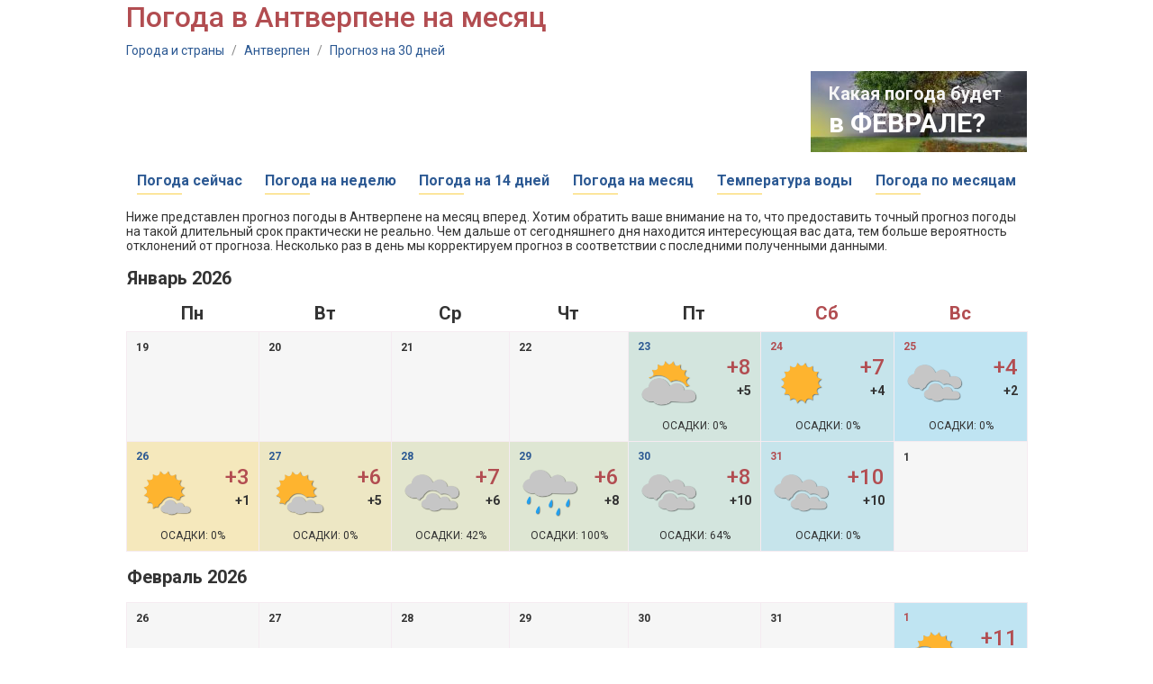

--- FILE ---
content_type: text/html;charset=UTF-8
request_url: http://kakonotam.ru/antwerpen/30days
body_size: 5014
content:
<!DOCTYPE html PUBLIC "-//W3C//DTD XHTML 1.0 Transitional//EN" "http://www.w3.org/TR/xhtml1/DTD/xhtml1-transitional.dtd"><html><head><meta name="google-site-verification" content="arbTdZwhRSDwzM2LJ2xRlVyq0lTqKayRV9Xv2drXEN8" /><meta name="yandex-verification" content="4ca39e951a7ed6d8" /><title>Погода в Антверпене на месяц. Температура воды в море.</title><link href='https://fonts.googleapis.com/css?family=Roboto:400,500,100,300,700&subset=cyrillic,latin' rel='stylesheet' type='text/css' /><script>var chartsInitFunctions = [];</script><script src="https://ajax.googleapis.com/ajax/libs/jquery/1.7.2/jquery.min.js"></script><script type="text/javascript" src="http://cc.kakonotam.ru/js/functions.js?v=1.1"></script><script type="text/javascript" src="https://www.gstatic.com/charts/loader.js"></script><script type="text/javascript">	google.charts.load('current', {'language': 'us', 'packages':['corechart']});</script><link rel="icon" href="http://cc.kakonotam.ru/favicon.ico" type="image/x-icon" /><link rel="shortcut icon" href="/favicon.ico" type="image/ico" /><meta http-equiv="Content-Type" content="text/html; charset=utf8" /><meta name="keywords" content="погода в Антверпене на месяц, прогноз на месяц, , температура воды в море, прогноз погоды, 2026" /> <meta http-equiv="Pragma" content="no-cache" /><meta http-equiv="Expires" content="-1" /><link rel="stylesheet" type="text/css" href="http://cc.kakonotam.ru/main.css?v=1.1" /> </head><body><!-- 	<div id="header" class="v1">		<div class="black"></div>		<div id="logo" class="divCLick">			<div class="fl marine"></div>			<div class="fl">				<div class="title"><a href="/" class="ns">Погода для туристов</a></div>				<div class="title2">Подробный прогноз погоды на "Как оно там?"</div>			</div>		</div>	</div> --> 	<div id="center">










<h1 class="title mb10">Погода в Антверпене на месяц</h1>
<div class="path">
	<a href="/">Города и страны</a> <span>/</span> 
	<a href="/antwerpen">Антверпен</a> <span>/</span>
	<a href="/antwerpen/30days">Прогноз на 30 дней</a>
</div>






















		<div class="mb15 oh">
			
			




<script async src="//pagead2.googlesyndication.com/pagead/js/adsbygoogle.js"></script>
<!-- kakonotam - 728x90 -->
<ins class="adsbygoogle"
     style="display:inline-block;width:728px;height:90px"
     data-ad-client="ca-pub-2527231214147379"
     data-ad-slot="9257017119"></ins>
<script>
(adsbygoogle = window.adsbygoogle || []).push({});
</script>


			
			<div class="fl"></div>
			<div id="nextMonth" class="ns"><div class="shadow"></div>
				<div class="line1">Какая погода будет</div>
				<div class="line2"><a href="/antwerpen/february">в ФЕВРАЛЕ?</a></div>
			</div>

		</div>























		<table id="menu" class="mb15 ns txt16">
			<tr>
				<td class="item divClick">
					<div><a href="/antwerpen">Погода сейчас</a></div>
					<div class="line"></div>
				</td>
				<td></td>
				<td class="item divClick">
					<div><a href="/antwerpen/week">Погода на неделю</a></div>
					<div class="line"></div>
				</td>
				<td></td>
				<td class="item divClick">
					<div><a href="/antwerpen/14days">Погода на 14 дней</a></div>
					<div class="line"></div>
				</td>
				<td></td>
				<td class="item divClick">
					<div><a href="/antwerpen/30days">Погода на месяц</a></div>
					<div class="line"></div>
				</td>
				<td></td>

				<td class="item divClick">
					<div><a href="/antwerpen/water">Температура воды</a></div>
					<div class="line"></div>
				</td>

				<td></td>
				<td class="item divClick">
					<div><a href="/antwerpen/year">Погода по месяцам</a></div>
					<div class="line"></div>
				</td>
			</tr>
		</table>


<div>
	Ниже представлен прогноз погоды в Антверпене на месяц вперед.
	Хотим обратить ваше внимание на то, что предоставить точный прогноз погоды на такой длительный срок практически не реально. 
	Чем дальше от сегодняшнего дня находится интересующая вас дата, тем больше вероятность отклонений от прогноза. Несколько раз в день мы корректируем прогноз в соответствии с последними полученными данными.  
</div>

















<table id="calendar" class="mb30"><tr><td colspan="7"><div class="month">Январь 2026</div></td></tr><tr><td class="dow1">Пн</td><td class="dow1">Вт</td><td class="dow1">Ср</td><td class="dow1">Чт</td><td class="dow1">Пт</td><td class="dow2">Сб</td><td class="dow2">Вс</td></tr><tr><td class="emptycell"><div class="date">19</div></td><td class="emptycell"><div class="date">20</div></td><td class="emptycell"><div class="date">21</div></td><td class="emptycell"><div class="date">22</div></td><td class="cell day5"><div class="date1">23</div><table><tr><td rowspan="2" class="icon"><img src="http://cc.kakonotam.ru/i/icon/28.png" /></td><td class="dayTemp">+8</td></tr><tr><td class="nightTemp">+5</td></tr></table><div class="precip">Осадки: 0%</div></td><td class="cell day6"><div class="date2">24</div><table><tr><td rowspan="2" class="icon"><img src="http://cc.kakonotam.ru/i/icon/32.png" /></td><td class="dayTemp">+7</td></tr><tr><td class="nightTemp">+4</td></tr></table><div class="precip">Осадки: 0%</div></td><td class="cell day7"><div class="date2">25</div><table><tr><td rowspan="2" class="icon"><img src="http://cc.kakonotam.ru/i/icon/26.png" /></td><td class="dayTemp">+4</td></tr><tr><td class="nightTemp">+2</td></tr></table><div class="precip">Осадки: 0%</div></td></tr><tr><td class="cell day1"><div class="date1">26</div><table><tr><td rowspan="2" class="icon"><img src="http://cc.kakonotam.ru/i/icon/34.png" /></td><td class="dayTemp">+3</td></tr><tr><td class="nightTemp">+1</td></tr></table><div class="precip">Осадки: 0%</div></td><td class="cell day2"><div class="date1">27</div><table><tr><td rowspan="2" class="icon"><img src="http://cc.kakonotam.ru/i/icon/30.png" /></td><td class="dayTemp">+6</td></tr><tr><td class="nightTemp">+5</td></tr></table><div class="precip">Осадки: 0%</div></td><td class="cell day3"><div class="date1">28</div><table><tr><td rowspan="2" class="icon"><img src="http://cc.kakonotam.ru/i/icon/26.png" /></td><td class="dayTemp">+7</td></tr><tr><td class="nightTemp">+6</td></tr></table><div class="precip">Осадки: 42%</div></td><td class="cell day4"><div class="date1">29</div><table><tr><td rowspan="2" class="icon"><img src="http://cc.kakonotam.ru/i/icon/9.png" /></td><td class="dayTemp">+6</td></tr><tr><td class="nightTemp">+8</td></tr></table><div class="precip">Осадки: 100%</div></td><td class="cell day5"><div class="date1">30</div><table><tr><td rowspan="2" class="icon"><img src="http://cc.kakonotam.ru/i/icon/26.png" /></td><td class="dayTemp">+8</td></tr><tr><td class="nightTemp">+10</td></tr></table><div class="precip">Осадки: 64%</div></td><td class="cell day6"><div class="date2">31</div><table><tr><td rowspan="2" class="icon"><img src="http://cc.kakonotam.ru/i/icon/26.png" /></td><td class="dayTemp">+10</td></tr><tr><td class="nightTemp">+10</td></tr></table><div class="precip">Осадки: 0%</div></td><td class="emptycell"><div class="date">1</div></td></tr><tr><td colspan="7"><div class="month">Февраль 2026</div></td></tr><tr><td class="emptycell"><div class="date">26</div></td><td class="emptycell"><div class="date">27</div></td><td class="emptycell"><div class="date">28</div></td><td class="emptycell"><div class="date">29</div></td><td class="emptycell"><div class="date">30</div></td><td class="emptycell"><div class="date">31</div></td><td class="cell day7"><div class="date2">1</div><table><tr><td rowspan="2" class="icon"><img src="http://cc.kakonotam.ru/i/icon/28.png" /></td><td class="dayTemp">+11</td></tr><tr><td class="nightTemp">+9</td></tr></table><div class="precip">Осадки: 28%</div></td></tr><tr><td class="cell day1"><div class="date1">2</div><table><tr><td rowspan="2" class="icon"><img src="http://cc.kakonotam.ru/i/icon/26.png" /></td><td class="dayTemp">+10</td></tr><tr><td class="nightTemp">+8</td></tr></table><div class="precip">Осадки: 100%</div></td><td class="cell day2"><div class="date1">3</div><table><tr><td rowspan="2" class="icon"><img src="http://cc.kakonotam.ru/i/icon/26.png" /></td><td class="dayTemp">+9</td></tr><tr><td class="nightTemp">+7</td></tr></table><div class="precip">Осадки: 100%</div></td><td class="cell day3"><div class="date1">4</div><table><tr><td rowspan="2" class="icon"><img src="http://cc.kakonotam.ru/i/icon/9.png" /></td><td class="dayTemp">+9</td></tr><tr><td class="nightTemp">+8</td></tr></table><div class="precip">Осадки: 100%</div></td><td class="cell day4"><div class="date1">5</div><table><tr><td rowspan="2" class="icon"><img src="http://cc.kakonotam.ru/i/icon/30.png" /></td><td class="dayTemp">+8</td></tr><tr><td class="nightTemp">+2</td></tr></table><div class="precip">Осадки: 0%</div></td><td class="cell day5"><div class="date1">6</div><table><tr><td rowspan="2" class="icon"><img src="http://cc.kakonotam.ru/i/icon/26.png" /></td><td class="dayTemp">+7</td></tr><tr><td class="nightTemp">+4</td></tr></table><div class="precip">Осадки: 0%</div></td><td class="cell day6"><div class="date2">7</div><table><tr><td rowspan="2" class="icon"><img src="http://cc.kakonotam.ru/i/icon/26.png" /></td><td class="dayTemp">+5</td></tr><tr><td class="nightTemp">+4</td></tr></table><div class="precip">Осадки: 0%</div></td><td class="cell day7"><div class="date2">8</div><table><tr><td rowspan="2" class="icon"><img src="http://cc.kakonotam.ru/i/icon/26.png" /></td><td class="dayTemp">+8</td></tr><tr><td class="nightTemp">+4</td></tr></table><div class="precip">Осадки: 0%</div></td></tr><tr><td class="cell day1"><div class="date1">9</div><table><tr><td rowspan="2" class="icon"><img src="http://cc.kakonotam.ru/i/icon/26.png" /></td><td class="dayTemp">+6</td></tr><tr><td class="nightTemp">+5</td></tr></table><div class="precip">Осадки: 3%</div></td><td class="cell day2"><div class="date1">10</div><table><tr><td rowspan="2" class="icon"><img src="http://cc.kakonotam.ru/i/icon/26.png" /></td><td class="dayTemp">+5</td></tr><tr><td class="nightTemp">+3</td></tr></table><div class="precip">Осадки: 20%</div></td><td class="cell day3"><div class="date1">11</div><table><tr><td rowspan="2" class="icon"><img src="http://cc.kakonotam.ru/i/icon/9.png" /></td><td class="dayTemp">+3</td></tr><tr><td class="nightTemp">+4</td></tr></table><div class="precip">Осадки: 68%</div></td><td class="cell day4"><div class="date1">12</div><table><tr><td rowspan="2" class="icon"><img src="http://cc.kakonotam.ru/i/icon/26.png" /></td><td class="dayTemp">+5</td></tr><tr><td class="nightTemp">+3</td></tr></table><div class="precip">Осадки: 0%</div></td><td class="cell day5"><div class="date1">13</div><table><tr><td rowspan="2" class="icon"><img src="http://cc.kakonotam.ru/i/icon/26.png" /></td><td class="dayTemp">+3</td></tr><tr><td class="nightTemp">+4</td></tr></table><div class="precip">Осадки: 3%</div></td><td class="cell day6"><div class="date2">14</div><table><tr><td rowspan="2" class="icon"><img src="http://cc.kakonotam.ru/i/icon/34.png" /></td><td class="dayTemp">+4</td></tr><tr><td class="nightTemp">-3</td></tr></table><div class="precip">Осадки: 0%</div></td><td class="cell day7"><div class="date2">15</div><table><tr><td rowspan="2" class="icon"><img src="http://cc.kakonotam.ru/i/icon/28.png" /></td><td class="dayTemp">+4</td></tr><tr><td class="nightTemp">-1</td></tr></table><div class="precip">Осадки: 0%</div></td></tr><tr><td class="cell day1"><div class="date1">16</div><table><tr><td rowspan="2" class="icon"><img src="http://cc.kakonotam.ru/i/icon/30.png" /></td><td class="dayTemp">+4</td></tr><tr><td class="nightTemp">0</td></tr></table><div class="precip">Осадки: 0%</div></td><td class="cell day2"><div class="date1">17</div><table><tr><td rowspan="2" class="icon"><img src="http://cc.kakonotam.ru/i/icon/32.png" /></td><td class="dayTemp">+4</td></tr><tr><td class="nightTemp">-2</td></tr></table><div class="precip">Осадки: 0%</div></td><td class="cell day3"><div class="date1">18</div><table><tr><td rowspan="2" class="icon"><img src="http://cc.kakonotam.ru/i/icon/34.png" /></td><td class="dayTemp">+4</td></tr><tr><td class="nightTemp">-1</td></tr></table><div class="precip">Осадки: 0%</div></td><td class="cell day4"><div class="date1">19</div><table><tr><td rowspan="2" class="icon"><img src="http://cc.kakonotam.ru/i/icon/28.png" /></td><td class="dayTemp">+6</td></tr><tr><td class="nightTemp">0</td></tr></table><div class="precip">Осадки: 0%</div></td><td class="cell day5"><div class="date1">20</div><table><tr><td rowspan="2" class="icon"><img src="http://cc.kakonotam.ru/i/icon/26.png" /></td><td class="dayTemp">+10</td></tr><tr><td class="nightTemp">+3</td></tr></table><div class="precip">Осадки: 8%</div></td><td class="cell day6"><div class="date2">21</div><table><tr><td rowspan="2" class="icon"><img src="http://cc.kakonotam.ru/i/icon/28.png" /></td><td class="dayTemp">+15</td></tr><tr><td class="nightTemp">+7</td></tr></table><div class="precip">Осадки: 3%</div></td><td class="cell day7"><div class="date2">22</div><table><tr><td rowspan="2" class="icon"><img src="http://cc.kakonotam.ru/i/icon/9.png" /></td><td class="dayTemp">+11</td></tr><tr><td class="nightTemp">+14</td></tr></table><div class="precip">Осадки: 50%</div></td></tr><tr><td class="cell day1"><div class="date1">23</div><table><tr><td rowspan="2" class="icon"><img src="http://cc.kakonotam.ru/i/icon/30.png" /></td><td class="dayTemp">+13</td></tr><tr><td class="nightTemp">+10</td></tr></table><div class="precip">Осадки: 0%</div></td><td class="cell day2"><div class="date1">24</div><table><tr><td rowspan="2" class="icon"><img src="http://cc.kakonotam.ru/i/icon/26.png" /></td><td class="dayTemp">+11</td></tr><tr><td class="nightTemp">+11</td></tr></table><div class="precip">Осадки: 20%</div></td><td class="emptycell"><div class="date">25</div></td><td class="emptycell"><div class="date">26</div></td><td class="emptycell"><div class="date">27</div></td><td class="emptycell"><div class="date">28</div></td><td class="emptycell"><div class="date">1</div></td></tr></table>








<div class="oh">
	<div id="left700">
	
		




<div class="mb30">

<!-- Yandex.RTB R-A-2176397-1 -->
<div id="yandex_rtb_R-A-2176397-1"></div>
<script type="text/javascript">
    (function(w, d, n, s, t) {
        w[n] = w[n] || [];
        w[n].push(function() {
            Ya.Context.AdvManager.render({
                blockId: "R-A-2176397-1",
                renderTo: "yandex_rtb_R-A-2176397-1",
                async: true
            });
        });
        t = d.getElementsByTagName("script")[0];
        s = d.createElement("script");
        s.type = "text/javascript";
        s.src = "//an.yandex.ru/system/context.js";
        s.async = true;
        t.parentNode.insertBefore(s, t);
    })(this, this.document, "yandexContextAsyncCallbacks");
</script>

</div>



		


















<div id="blockTitle" class="mb15"><a href="/antwerpen/year">Температура воздуха в Антверпене по месяцам, &deg;С</a></div>

<div id="monthlyAirTempChart" class="mb5" style="width: 665px; height: 350px"></div>

<div class="chartTxt mb25">На диаграмме выше отображаются усредненные значения дневной и ночной температуры воздуха за каждый месяц. Для расчетов мы использовали ежедневные показатели температур в каждом месяце за последние 5 лет.</div>

<script>
var monthlyAirTempOptions = {
	chartData : [[{v:1,f:'Январь'},5.7,3.5],[{v:2,f:'Февраль'},7.1,3.5],[{v:3,f:'Март'},10.6,5.3],[{v:4,f:'Апрель'},14.4,7.5],[{v:5,f:'Май'},17.8,10.4],[{v:6,f:'Июнь'},21.4,13.8],[{v:7,f:'Июль'},22.8,15.5],[{v:8,f:'Август'},23.2,15.8],[{v:9,f:'Сентябрь'},19.9,13.4],[{v:10,f:'Октябрь'},15.0,10.8],[{v:11,f:'Ноябрь'},9.8,7.1],[{v:12,f:'Декабрь'},7.1,5.2]]
};
chartsInitFunctions.push("charts.buildAirTempMonthlyChart('monthlyAirTempChart', monthlyAirTempOptions)");
</script>









		
		
		






















<div id="blockTitle" class="mb15">

	<a href="/antwerpen/water">Температура воды в море по месяцам, &deg;C</a>

</div>

<div id="seaTempChart" class="mb5" style="width: 650px; height: 350px"></div>


	<div class="chartTxt mb25">Самая теплая вода в море в Антверпене наблюдается в <span>августе</span> (<span>+20.1</span>&deg;C), <span>июле</span> (<span>+19.5</span>&deg;C) и <span>сентябре</span> (<span>+18.4</span>&deg;C). Для расчетов мы использовали ежедневные показатели температуры воды в каждом месяце за последние 5 лет.</div>


<script>
var seaTempOptions = {
	chartData : [[{v:1,f:'Январь'},5.9],[{v:2,f:'Февраль'},5.4],[{v:3,f:'Март'},6.7],[{v:4,f:'Апрель'},9.7],[{v:5,f:'Май'},13.4],[{v:6,f:'Июнь'},16.8],[{v:7,f:'Июль'},19.5],[{v:8,f:'Август'},20.1],[{v:9,f:'Сентябрь'},18.4],[{v:10,f:'Октябрь'},14.8],[{v:11,f:'Ноябрь'},11.0],[{v:12,f:'Декабрь'},7.3]],
	color: '#5a9fb2',
	valueMeasurement: '°C',
	valueTitle: 'Температура воды',
	showFractionDigits: true,
	hasSelectedMonth: false
};
chartsInitFunctions.push("charts.buildMonthlyChart('seaTempChart', seaTempOptions)");
</script>









		

		



















				<div id="blockTitle"><a href="/по_месяцам">Погода в Антверпене по месяцам</a></div>
				<div id="monthsPanel" class="mb30">
					<table id="months" class="tbl">
						<tr>
							<td class="item"><a href="/antwerpen/january">Январь</a></td>
							<td class="sep"></td>
							<td class="item"><a href="/antwerpen/april">Апрель</a></td>
							<td class="sep"></td>
							<td class="item"><a href="/antwerpen/july">Июль</a></td>
							<td class="sep"></td>
							<td class="item"><a href="/antwerpen/october">Октябрь</a></td>
						</tr>
						<tr>
							<td class="item"><a href="/antwerpen/february">Февраль</a></td>
							<td class="sep"></td>
							<td class="item"><a href="/antwerpen/may">Май</a></td>
							<td class="sep"></td>
							<td class="item"><a href="/antwerpen/august">Август</a></td>
							<td class="sep"></td>
							<td class="item"><a href="/antwerpen/november">Ноябрь</a></td>
						</tr>
						<tr>
							<td class="item"><a href="/antwerpen/march">Март</a></td>
							<td class="sep"></td>
							<td class="item"><a href="/antwerpen/june">Июнь</a></td>
							<td class="sep"></td>
							<td class="item"><a href="/antwerpen/september">Сентябрь</a></td>
							<td class="sep"></td>
							<td class="item"><a href="/antwerpen/december">Декабрь</a></td>
						</tr>
					</table>
				</div>

		
	</div>
	<div id="right300">

		




















				<div id="blockTitle" class="mb15">Подробнее о погоде в Антверпене</div>
				<table id="topMonths" class="mb30">

					<tr><td colspan="3" class="title">Самые солнечные месяцы</td></tr>
					<tr>
						<td class="icon"><img src="http://cc.kakonotam.ru/i/top-sunny.png" /></td>
						<td class="txt">

							<div><a href="/antwerpen/august">Август</a></div>

							<div><a href="/antwerpen/march">Март</a></div>

							<div><a href="/antwerpen/april">Апрель</a></div>

						</td>
						<td class="val">

							<div>10 <span>&deg;C</span></div>

							<div>10 <span>&deg;C</span></div>

							<div>10 <span>&deg;C</span></div>

						</td>
					</tr>
					<tr><td colspan="3"><div class="sep"></div></td></tr>


					<tr><td colspan="3" class="title">Самые теплые месяцы</td></tr>
					<tr>
						<td class="icon"><img src="http://cc.kakonotam.ru/i/top-warm.png" /></td>
						<td class="txt">

							<div><a href="/antwerpen/august">Август</a></div>

							<div><a href="/antwerpen/july">Июль</a></div>

							<div><a href="/antwerpen/june">Июнь</a></div>

						</td>
						<td class="val">

							<div>23.2 <span>&deg;C</span></div>

							<div>22.8 <span>&deg;C</span></div>

							<div>21.4 <span>&deg;C</span></div>

						</td>
					</tr>
					<tr><td colspan="3"><div class="sep"></div></td></tr>


					<tr><td colspan="3" class="title">Самое теплое море</td></tr>
					<tr>
						<td class="icon"><img src="http://cc.kakonotam.ru/i/top-sea.png" /></td>
						<td class="txt">

							<div><a href="/antwerpen/august">Август</a></div>

							<div><a href="/antwerpen/july">Июль</a></div>

							<div><a href="/antwerpen/september">Сентябрь</a></div>

						</td>
						<td class="val">

							<div>20.1 <span>&deg;C</span></div>

							<div>19.5 <span>&deg;C</span></div>

							<div>18.4 <span>&deg;C</span></div>

						</td>
					</tr>
					<tr><td colspan="3"><div class="sep"></div></td></tr>


					<tr><td colspan="3" class="title">Самые холодные месяцы</td></tr>
					<tr>
						<td class="icon"><img src="http://cc.kakonotam.ru/i/top-cold.png" /></td>
						<td class="txt">

							<div><a href="/antwerpen/january">Январь</a></div>

							<div><a href="/antwerpen/february">Февраль</a></div>

							<div><a href="/antwerpen/december">Декабрь</a></div>

						</td>
						<td class="val">

							<div>5.7 <span>&deg;C</span></div>

							<div>7.1 <span>&deg;C</span></div>

							<div>7.1 <span>&deg;C</span></div>

						</td>
					</tr>
					<tr><td colspan="3"><div class="sep"></div></td></tr>


					<tr><td colspan="3" class="title">Самые дождливые месяцы</td></tr>
					<tr>
						<td class="icon"><img src="http://cc.kakonotam.ru/i/top-rainy.png" /></td>
						<td class="txt">

							<div><a href="/antwerpen/january">Январь</a></div>

							<div><a href="/antwerpen/december">Декабрь</a></div>

							<div><a href="/antwerpen/june">Июнь</a></div>

						</td>
						<td class="val">

							<div>5 <span>дней</span></div>

							<div>4 <span>дня</span></div>

							<div>4 <span>дня</span></div>

						</td>
					</tr>

				</table>


		




<div class="mb30">

<script async src="//pagead2.googlesyndication.com/pagead/js/adsbygoogle.js"></script>
<!-- kakonotam - horizontal -1 -->
<ins class="adsbygoogle"
     style="display:block"
     data-ad-client="ca-pub-2527231214147379"
     data-ad-slot="1559270740"
     data-ad-format="auto"
     data-full-width-responsive="true"></ins>
<script>
(adsbygoogle = window.adsbygoogle || []).push({});
</script>

</div>



	</div>
</div>
	</div>	<div id="footer">		<div class="line1"></div>		<div class="line2">Погода для туристов на "Как оно там?"</div>		<div class="line3">Прогноз погоды на месяц вперед, статистика, анализ, история погоды за три года</div>	</div><!-- Global site tag (gtag.js) - Google Analytics --><script async src="https://www.googletagmanager.com/gtag/js?id=UA-20929912-16"></script><script>  window.dataLayer = window.dataLayer || [];  function gtag(){dataLayer.push(arguments);}  gtag('js', new Date());  gtag('config', 'UA-20929912-16');</script><!-- Yandex.Metrika counter --><script type="text/javascript" >   (function(m,e,t,r,i,k,a){m[i]=m[i]||function(){(m[i].a=m[i].a||[]).push(arguments)};   m[i].l=1*new Date();k=e.createElement(t),a=e.getElementsByTagName(t)[0],k.async=1,k.src=r,a.parentNode.insertBefore(k,a)})   (window, document, "script", "https://mc.yandex.ru/metrika/tag.js", "ym");   ym(51596570, "init", {        id:51596570,        clickmap:true,        trackLinks:true,        accurateTrackBounce:true   });</script><noscript><div><img src="https://mc.yandex.ru/watch/51596570" style="position:absolute; left:-9999px;" alt="" /></div></noscript><!-- /Yandex.Metrika counter --></body></html>

--- FILE ---
content_type: text/html; charset=utf-8
request_url: https://www.google.com/recaptcha/api2/aframe
body_size: 268
content:
<!DOCTYPE HTML><html><head><meta http-equiv="content-type" content="text/html; charset=UTF-8"></head><body><script nonce="R5hQ8_aSF7SZBQ75IscNtQ">/** Anti-fraud and anti-abuse applications only. See google.com/recaptcha */ try{var clients={'sodar':'https://pagead2.googlesyndication.com/pagead/sodar?'};window.addEventListener("message",function(a){try{if(a.source===window.parent){var b=JSON.parse(a.data);var c=clients[b['id']];if(c){var d=document.createElement('img');d.src=c+b['params']+'&rc='+(localStorage.getItem("rc::a")?sessionStorage.getItem("rc::b"):"");window.document.body.appendChild(d);sessionStorage.setItem("rc::e",parseInt(sessionStorage.getItem("rc::e")||0)+1);localStorage.setItem("rc::h",'1769147556402');}}}catch(b){}});window.parent.postMessage("_grecaptcha_ready", "*");}catch(b){}</script></body></html>